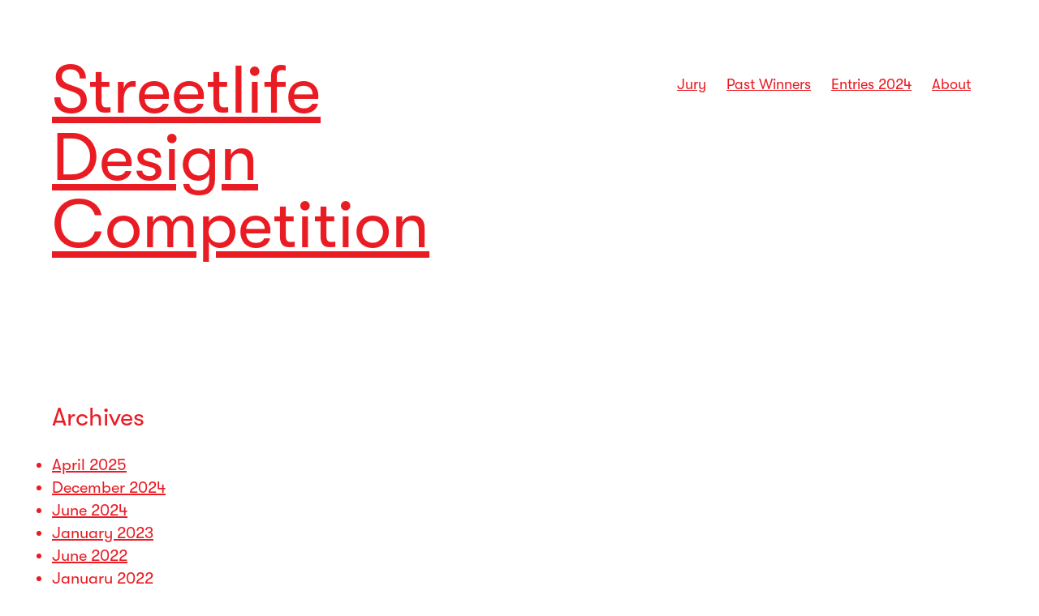

--- FILE ---
content_type: text/html; charset=UTF-8
request_url: https://streetlifedesigncompetition.com/tag/max-murrell/
body_size: 9311
content:



  <!DOCTYPE html PUBLIC "-//W3C//DTD XHTML 1.0 Transitional//EN" "http://www.w3.org/TR/xhtml1/DTD/xhtml1-transitional.dtd">
<html xmlns="http://www.w3.org/1999/xhtml"lang="en-US" id="html">
<head profile="http://gmpg.org/xfn/11">
<meta http-equiv="Content-Type" content="text/html; charset=UTF-8" />
<link rel="stylesheet" href="https://streetlifedesigncompetition.com/wp-content/themes/SDCompetition/style.css" type="text/css" media="screen" />
<title>Max Murrell «  Streetlife Design Competition</title>
<meta name="generator" content="WordPress 6.9" /> <!-- leave this for stats -->
<link rel="alternate" type="application/rss+xml" title="Streetlife Design Competition RSS Feed" href="https://streetlifedesigncompetition.com/feed/" />
<link rel="pingback" href="https://streetlifedesigncompetition.com/xmlrpc.php" />
<meta name='viewport' content='width=device-width, initial-scale=1, maximum-scale=1, user-scalable=no' />
<meta name="description" content="Streetlife Design Competition" />
<link rel="SHORTCUT ICON" HREF="https://www.streetlife.com/sites/all/themes/streetlife/favicon/favicon-32x32.png"> 
<meta name='robots' content='max-image-preview:large' />
<link rel="alternate" type="application/rss+xml" title="Streetlife Design Competition &raquo; Max Murrell Tag Feed" href="https://streetlifedesigncompetition.com/tag/max-murrell/feed/" />
<style id='wp-img-auto-sizes-contain-inline-css' type='text/css'>
img:is([sizes=auto i],[sizes^="auto," i]){contain-intrinsic-size:3000px 1500px}
/*# sourceURL=wp-img-auto-sizes-contain-inline-css */
</style>
<link rel='stylesheet' id='woocommerce-pdf-frontend-css-css' href='https://streetlifedesigncompetition.com/wp-content/plugins/woocommerce-pdf-invoice/assets/css/woocommerce-pdf-frontend-css.css?ver=4.15.4' type='text/css' media='all' />
<style id='wp-emoji-styles-inline-css' type='text/css'>

	img.wp-smiley, img.emoji {
		display: inline !important;
		border: none !important;
		box-shadow: none !important;
		height: 1em !important;
		width: 1em !important;
		margin: 0 0.07em !important;
		vertical-align: -0.1em !important;
		background: none !important;
		padding: 0 !important;
	}
/*# sourceURL=wp-emoji-styles-inline-css */
</style>
<style id='wp-block-library-inline-css' type='text/css'>
:root{--wp-block-synced-color:#7a00df;--wp-block-synced-color--rgb:122,0,223;--wp-bound-block-color:var(--wp-block-synced-color);--wp-editor-canvas-background:#ddd;--wp-admin-theme-color:#007cba;--wp-admin-theme-color--rgb:0,124,186;--wp-admin-theme-color-darker-10:#006ba1;--wp-admin-theme-color-darker-10--rgb:0,107,160.5;--wp-admin-theme-color-darker-20:#005a87;--wp-admin-theme-color-darker-20--rgb:0,90,135;--wp-admin-border-width-focus:2px}@media (min-resolution:192dpi){:root{--wp-admin-border-width-focus:1.5px}}.wp-element-button{cursor:pointer}:root .has-very-light-gray-background-color{background-color:#eee}:root .has-very-dark-gray-background-color{background-color:#313131}:root .has-very-light-gray-color{color:#eee}:root .has-very-dark-gray-color{color:#313131}:root .has-vivid-green-cyan-to-vivid-cyan-blue-gradient-background{background:linear-gradient(135deg,#00d084,#0693e3)}:root .has-purple-crush-gradient-background{background:linear-gradient(135deg,#34e2e4,#4721fb 50%,#ab1dfe)}:root .has-hazy-dawn-gradient-background{background:linear-gradient(135deg,#faaca8,#dad0ec)}:root .has-subdued-olive-gradient-background{background:linear-gradient(135deg,#fafae1,#67a671)}:root .has-atomic-cream-gradient-background{background:linear-gradient(135deg,#fdd79a,#004a59)}:root .has-nightshade-gradient-background{background:linear-gradient(135deg,#330968,#31cdcf)}:root .has-midnight-gradient-background{background:linear-gradient(135deg,#020381,#2874fc)}:root{--wp--preset--font-size--normal:16px;--wp--preset--font-size--huge:42px}.has-regular-font-size{font-size:1em}.has-larger-font-size{font-size:2.625em}.has-normal-font-size{font-size:var(--wp--preset--font-size--normal)}.has-huge-font-size{font-size:var(--wp--preset--font-size--huge)}.has-text-align-center{text-align:center}.has-text-align-left{text-align:left}.has-text-align-right{text-align:right}.has-fit-text{white-space:nowrap!important}#end-resizable-editor-section{display:none}.aligncenter{clear:both}.items-justified-left{justify-content:flex-start}.items-justified-center{justify-content:center}.items-justified-right{justify-content:flex-end}.items-justified-space-between{justify-content:space-between}.screen-reader-text{border:0;clip-path:inset(50%);height:1px;margin:-1px;overflow:hidden;padding:0;position:absolute;width:1px;word-wrap:normal!important}.screen-reader-text:focus{background-color:#ddd;clip-path:none;color:#444;display:block;font-size:1em;height:auto;left:5px;line-height:normal;padding:15px 23px 14px;text-decoration:none;top:5px;width:auto;z-index:100000}html :where(.has-border-color){border-style:solid}html :where([style*=border-top-color]){border-top-style:solid}html :where([style*=border-right-color]){border-right-style:solid}html :where([style*=border-bottom-color]){border-bottom-style:solid}html :where([style*=border-left-color]){border-left-style:solid}html :where([style*=border-width]){border-style:solid}html :where([style*=border-top-width]){border-top-style:solid}html :where([style*=border-right-width]){border-right-style:solid}html :where([style*=border-bottom-width]){border-bottom-style:solid}html :where([style*=border-left-width]){border-left-style:solid}html :where(img[class*=wp-image-]){height:auto;max-width:100%}:where(figure){margin:0 0 1em}html :where(.is-position-sticky){--wp-admin--admin-bar--position-offset:var(--wp-admin--admin-bar--height,0px)}@media screen and (max-width:600px){html :where(.is-position-sticky){--wp-admin--admin-bar--position-offset:0px}}

/*# sourceURL=wp-block-library-inline-css */
</style><style id='wp-block-archives-inline-css' type='text/css'>
.wp-block-archives{box-sizing:border-box}.wp-block-archives-dropdown label{display:block}
/*# sourceURL=https://streetlifedesigncompetition.com/wp-includes/blocks/archives/style.min.css */
</style>
<style id='wp-block-categories-inline-css' type='text/css'>
.wp-block-categories{box-sizing:border-box}.wp-block-categories.alignleft{margin-right:2em}.wp-block-categories.alignright{margin-left:2em}.wp-block-categories.wp-block-categories-dropdown.aligncenter{text-align:center}.wp-block-categories .wp-block-categories__label{display:block;width:100%}
/*# sourceURL=https://streetlifedesigncompetition.com/wp-includes/blocks/categories/style.min.css */
</style>
<style id='wp-block-heading-inline-css' type='text/css'>
h1:where(.wp-block-heading).has-background,h2:where(.wp-block-heading).has-background,h3:where(.wp-block-heading).has-background,h4:where(.wp-block-heading).has-background,h5:where(.wp-block-heading).has-background,h6:where(.wp-block-heading).has-background{padding:1.25em 2.375em}h1.has-text-align-left[style*=writing-mode]:where([style*=vertical-lr]),h1.has-text-align-right[style*=writing-mode]:where([style*=vertical-rl]),h2.has-text-align-left[style*=writing-mode]:where([style*=vertical-lr]),h2.has-text-align-right[style*=writing-mode]:where([style*=vertical-rl]),h3.has-text-align-left[style*=writing-mode]:where([style*=vertical-lr]),h3.has-text-align-right[style*=writing-mode]:where([style*=vertical-rl]),h4.has-text-align-left[style*=writing-mode]:where([style*=vertical-lr]),h4.has-text-align-right[style*=writing-mode]:where([style*=vertical-rl]),h5.has-text-align-left[style*=writing-mode]:where([style*=vertical-lr]),h5.has-text-align-right[style*=writing-mode]:where([style*=vertical-rl]),h6.has-text-align-left[style*=writing-mode]:where([style*=vertical-lr]),h6.has-text-align-right[style*=writing-mode]:where([style*=vertical-rl]){rotate:180deg}
/*# sourceURL=https://streetlifedesigncompetition.com/wp-includes/blocks/heading/style.min.css */
</style>
<style id='wp-block-group-inline-css' type='text/css'>
.wp-block-group{box-sizing:border-box}:where(.wp-block-group.wp-block-group-is-layout-constrained){position:relative}
/*# sourceURL=https://streetlifedesigncompetition.com/wp-includes/blocks/group/style.min.css */
</style>
<link rel='stylesheet' id='wc-blocks-style-css' href='https://streetlifedesigncompetition.com/wp-content/plugins/woocommerce/assets/client/blocks/wc-blocks.css?ver=wc-9.2.3' type='text/css' media='all' />
<style id='global-styles-inline-css' type='text/css'>
:root{--wp--preset--aspect-ratio--square: 1;--wp--preset--aspect-ratio--4-3: 4/3;--wp--preset--aspect-ratio--3-4: 3/4;--wp--preset--aspect-ratio--3-2: 3/2;--wp--preset--aspect-ratio--2-3: 2/3;--wp--preset--aspect-ratio--16-9: 16/9;--wp--preset--aspect-ratio--9-16: 9/16;--wp--preset--color--black: #000000;--wp--preset--color--cyan-bluish-gray: #abb8c3;--wp--preset--color--white: #ffffff;--wp--preset--color--pale-pink: #f78da7;--wp--preset--color--vivid-red: #cf2e2e;--wp--preset--color--luminous-vivid-orange: #ff6900;--wp--preset--color--luminous-vivid-amber: #fcb900;--wp--preset--color--light-green-cyan: #7bdcb5;--wp--preset--color--vivid-green-cyan: #00d084;--wp--preset--color--pale-cyan-blue: #8ed1fc;--wp--preset--color--vivid-cyan-blue: #0693e3;--wp--preset--color--vivid-purple: #9b51e0;--wp--preset--gradient--vivid-cyan-blue-to-vivid-purple: linear-gradient(135deg,rgb(6,147,227) 0%,rgb(155,81,224) 100%);--wp--preset--gradient--light-green-cyan-to-vivid-green-cyan: linear-gradient(135deg,rgb(122,220,180) 0%,rgb(0,208,130) 100%);--wp--preset--gradient--luminous-vivid-amber-to-luminous-vivid-orange: linear-gradient(135deg,rgb(252,185,0) 0%,rgb(255,105,0) 100%);--wp--preset--gradient--luminous-vivid-orange-to-vivid-red: linear-gradient(135deg,rgb(255,105,0) 0%,rgb(207,46,46) 100%);--wp--preset--gradient--very-light-gray-to-cyan-bluish-gray: linear-gradient(135deg,rgb(238,238,238) 0%,rgb(169,184,195) 100%);--wp--preset--gradient--cool-to-warm-spectrum: linear-gradient(135deg,rgb(74,234,220) 0%,rgb(151,120,209) 20%,rgb(207,42,186) 40%,rgb(238,44,130) 60%,rgb(251,105,98) 80%,rgb(254,248,76) 100%);--wp--preset--gradient--blush-light-purple: linear-gradient(135deg,rgb(255,206,236) 0%,rgb(152,150,240) 100%);--wp--preset--gradient--blush-bordeaux: linear-gradient(135deg,rgb(254,205,165) 0%,rgb(254,45,45) 50%,rgb(107,0,62) 100%);--wp--preset--gradient--luminous-dusk: linear-gradient(135deg,rgb(255,203,112) 0%,rgb(199,81,192) 50%,rgb(65,88,208) 100%);--wp--preset--gradient--pale-ocean: linear-gradient(135deg,rgb(255,245,203) 0%,rgb(182,227,212) 50%,rgb(51,167,181) 100%);--wp--preset--gradient--electric-grass: linear-gradient(135deg,rgb(202,248,128) 0%,rgb(113,206,126) 100%);--wp--preset--gradient--midnight: linear-gradient(135deg,rgb(2,3,129) 0%,rgb(40,116,252) 100%);--wp--preset--font-size--small: 13px;--wp--preset--font-size--medium: 20px;--wp--preset--font-size--large: 36px;--wp--preset--font-size--x-large: 42px;--wp--preset--font-family--inter: "Inter", sans-serif;--wp--preset--font-family--cardo: Cardo;--wp--preset--spacing--20: 0.44rem;--wp--preset--spacing--30: 0.67rem;--wp--preset--spacing--40: 1rem;--wp--preset--spacing--50: 1.5rem;--wp--preset--spacing--60: 2.25rem;--wp--preset--spacing--70: 3.38rem;--wp--preset--spacing--80: 5.06rem;--wp--preset--shadow--natural: 6px 6px 9px rgba(0, 0, 0, 0.2);--wp--preset--shadow--deep: 12px 12px 50px rgba(0, 0, 0, 0.4);--wp--preset--shadow--sharp: 6px 6px 0px rgba(0, 0, 0, 0.2);--wp--preset--shadow--outlined: 6px 6px 0px -3px rgb(255, 255, 255), 6px 6px rgb(0, 0, 0);--wp--preset--shadow--crisp: 6px 6px 0px rgb(0, 0, 0);}:where(.is-layout-flex){gap: 0.5em;}:where(.is-layout-grid){gap: 0.5em;}body .is-layout-flex{display: flex;}.is-layout-flex{flex-wrap: wrap;align-items: center;}.is-layout-flex > :is(*, div){margin: 0;}body .is-layout-grid{display: grid;}.is-layout-grid > :is(*, div){margin: 0;}:where(.wp-block-columns.is-layout-flex){gap: 2em;}:where(.wp-block-columns.is-layout-grid){gap: 2em;}:where(.wp-block-post-template.is-layout-flex){gap: 1.25em;}:where(.wp-block-post-template.is-layout-grid){gap: 1.25em;}.has-black-color{color: var(--wp--preset--color--black) !important;}.has-cyan-bluish-gray-color{color: var(--wp--preset--color--cyan-bluish-gray) !important;}.has-white-color{color: var(--wp--preset--color--white) !important;}.has-pale-pink-color{color: var(--wp--preset--color--pale-pink) !important;}.has-vivid-red-color{color: var(--wp--preset--color--vivid-red) !important;}.has-luminous-vivid-orange-color{color: var(--wp--preset--color--luminous-vivid-orange) !important;}.has-luminous-vivid-amber-color{color: var(--wp--preset--color--luminous-vivid-amber) !important;}.has-light-green-cyan-color{color: var(--wp--preset--color--light-green-cyan) !important;}.has-vivid-green-cyan-color{color: var(--wp--preset--color--vivid-green-cyan) !important;}.has-pale-cyan-blue-color{color: var(--wp--preset--color--pale-cyan-blue) !important;}.has-vivid-cyan-blue-color{color: var(--wp--preset--color--vivid-cyan-blue) !important;}.has-vivid-purple-color{color: var(--wp--preset--color--vivid-purple) !important;}.has-black-background-color{background-color: var(--wp--preset--color--black) !important;}.has-cyan-bluish-gray-background-color{background-color: var(--wp--preset--color--cyan-bluish-gray) !important;}.has-white-background-color{background-color: var(--wp--preset--color--white) !important;}.has-pale-pink-background-color{background-color: var(--wp--preset--color--pale-pink) !important;}.has-vivid-red-background-color{background-color: var(--wp--preset--color--vivid-red) !important;}.has-luminous-vivid-orange-background-color{background-color: var(--wp--preset--color--luminous-vivid-orange) !important;}.has-luminous-vivid-amber-background-color{background-color: var(--wp--preset--color--luminous-vivid-amber) !important;}.has-light-green-cyan-background-color{background-color: var(--wp--preset--color--light-green-cyan) !important;}.has-vivid-green-cyan-background-color{background-color: var(--wp--preset--color--vivid-green-cyan) !important;}.has-pale-cyan-blue-background-color{background-color: var(--wp--preset--color--pale-cyan-blue) !important;}.has-vivid-cyan-blue-background-color{background-color: var(--wp--preset--color--vivid-cyan-blue) !important;}.has-vivid-purple-background-color{background-color: var(--wp--preset--color--vivid-purple) !important;}.has-black-border-color{border-color: var(--wp--preset--color--black) !important;}.has-cyan-bluish-gray-border-color{border-color: var(--wp--preset--color--cyan-bluish-gray) !important;}.has-white-border-color{border-color: var(--wp--preset--color--white) !important;}.has-pale-pink-border-color{border-color: var(--wp--preset--color--pale-pink) !important;}.has-vivid-red-border-color{border-color: var(--wp--preset--color--vivid-red) !important;}.has-luminous-vivid-orange-border-color{border-color: var(--wp--preset--color--luminous-vivid-orange) !important;}.has-luminous-vivid-amber-border-color{border-color: var(--wp--preset--color--luminous-vivid-amber) !important;}.has-light-green-cyan-border-color{border-color: var(--wp--preset--color--light-green-cyan) !important;}.has-vivid-green-cyan-border-color{border-color: var(--wp--preset--color--vivid-green-cyan) !important;}.has-pale-cyan-blue-border-color{border-color: var(--wp--preset--color--pale-cyan-blue) !important;}.has-vivid-cyan-blue-border-color{border-color: var(--wp--preset--color--vivid-cyan-blue) !important;}.has-vivid-purple-border-color{border-color: var(--wp--preset--color--vivid-purple) !important;}.has-vivid-cyan-blue-to-vivid-purple-gradient-background{background: var(--wp--preset--gradient--vivid-cyan-blue-to-vivid-purple) !important;}.has-light-green-cyan-to-vivid-green-cyan-gradient-background{background: var(--wp--preset--gradient--light-green-cyan-to-vivid-green-cyan) !important;}.has-luminous-vivid-amber-to-luminous-vivid-orange-gradient-background{background: var(--wp--preset--gradient--luminous-vivid-amber-to-luminous-vivid-orange) !important;}.has-luminous-vivid-orange-to-vivid-red-gradient-background{background: var(--wp--preset--gradient--luminous-vivid-orange-to-vivid-red) !important;}.has-very-light-gray-to-cyan-bluish-gray-gradient-background{background: var(--wp--preset--gradient--very-light-gray-to-cyan-bluish-gray) !important;}.has-cool-to-warm-spectrum-gradient-background{background: var(--wp--preset--gradient--cool-to-warm-spectrum) !important;}.has-blush-light-purple-gradient-background{background: var(--wp--preset--gradient--blush-light-purple) !important;}.has-blush-bordeaux-gradient-background{background: var(--wp--preset--gradient--blush-bordeaux) !important;}.has-luminous-dusk-gradient-background{background: var(--wp--preset--gradient--luminous-dusk) !important;}.has-pale-ocean-gradient-background{background: var(--wp--preset--gradient--pale-ocean) !important;}.has-electric-grass-gradient-background{background: var(--wp--preset--gradient--electric-grass) !important;}.has-midnight-gradient-background{background: var(--wp--preset--gradient--midnight) !important;}.has-small-font-size{font-size: var(--wp--preset--font-size--small) !important;}.has-medium-font-size{font-size: var(--wp--preset--font-size--medium) !important;}.has-large-font-size{font-size: var(--wp--preset--font-size--large) !important;}.has-x-large-font-size{font-size: var(--wp--preset--font-size--x-large) !important;}
/*# sourceURL=global-styles-inline-css */
</style>

<style id='classic-theme-styles-inline-css' type='text/css'>
/*! This file is auto-generated */
.wp-block-button__link{color:#fff;background-color:#32373c;border-radius:9999px;box-shadow:none;text-decoration:none;padding:calc(.667em + 2px) calc(1.333em + 2px);font-size:1.125em}.wp-block-file__button{background:#32373c;color:#fff;text-decoration:none}
/*# sourceURL=/wp-includes/css/classic-themes.min.css */
</style>
<link rel='stylesheet' id='responsive-lightbox-swipebox-css' href='https://streetlifedesigncompetition.com/wp-content/plugins/responsive-lightbox/assets/swipebox/swipebox.min.css?ver=2.4.8' type='text/css' media='all' />
<link rel='stylesheet' id='woocommerce-layout-css' href='https://streetlifedesigncompetition.com/wp-content/plugins/woocommerce/assets/css/woocommerce-layout.css?ver=9.2.3' type='text/css' media='all' />
<link rel='stylesheet' id='woocommerce-smallscreen-css' href='https://streetlifedesigncompetition.com/wp-content/plugins/woocommerce/assets/css/woocommerce-smallscreen.css?ver=9.2.3' type='text/css' media='only screen and (max-width: 768px)' />
<link rel='stylesheet' id='woocommerce-general-css' href='https://streetlifedesigncompetition.com/wp-content/plugins/woocommerce/assets/css/woocommerce.css?ver=9.2.3' type='text/css' media='all' />
<style id='woocommerce-inline-inline-css' type='text/css'>
.woocommerce form .form-row .required { visibility: visible; }
/*# sourceURL=woocommerce-inline-inline-css */
</style>
<script type="text/javascript" src="https://streetlifedesigncompetition.com/wp-includes/js/jquery/jquery.min.js?ver=3.7.1" id="jquery-core-js"></script>
<script type="text/javascript" src="https://streetlifedesigncompetition.com/wp-includes/js/jquery/jquery-migrate.min.js?ver=3.4.1" id="jquery-migrate-js"></script>
<script type="text/javascript" src="https://streetlifedesigncompetition.com/wp-content/plugins/responsive-lightbox/assets/swipebox/jquery.swipebox.min.js?ver=2.4.8" id="responsive-lightbox-swipebox-js"></script>
<script type="text/javascript" src="https://streetlifedesigncompetition.com/wp-includes/js/underscore.min.js?ver=1.13.7" id="underscore-js"></script>
<script type="text/javascript" src="https://streetlifedesigncompetition.com/wp-content/plugins/responsive-lightbox/assets/infinitescroll/infinite-scroll.pkgd.min.js?ver=6.9" id="responsive-lightbox-infinite-scroll-js"></script>
<script type="text/javascript" id="responsive-lightbox-js-before">
/* <![CDATA[ */
var rlArgs = {"script":"swipebox","selector":"lightbox","customEvents":"","activeGalleries":true,"animation":true,"hideCloseButtonOnMobile":false,"removeBarsOnMobile":false,"hideBars":true,"hideBarsDelay":2000,"videoMaxWidth":1080,"useSVG":true,"loopAtEnd":false,"woocommerce_gallery":false,"ajaxurl":"https:\/\/streetlifedesigncompetition.com\/wp-admin\/admin-ajax.php","nonce":"c92bd0583d","preview":false,"postId":809,"scriptExtension":false};

//# sourceURL=responsive-lightbox-js-before
/* ]]> */
</script>
<script type="text/javascript" src="https://streetlifedesigncompetition.com/wp-content/plugins/responsive-lightbox/js/front.js?ver=2.4.8" id="responsive-lightbox-js"></script>
<script type="text/javascript" src="https://streetlifedesigncompetition.com/wp-content/plugins/woocommerce/assets/js/jquery-blockui/jquery.blockUI.min.js?ver=2.7.0-wc.9.2.3" id="jquery-blockui-js" defer="defer" data-wp-strategy="defer"></script>
<script type="text/javascript" id="wc-add-to-cart-js-extra">
/* <![CDATA[ */
var wc_add_to_cart_params = {"ajax_url":"/wp-admin/admin-ajax.php","wc_ajax_url":"/?wc-ajax=%%endpoint%%","i18n_view_cart":"View cart","cart_url":"https://streetlifedesigncompetition.com/cart/","is_cart":"","cart_redirect_after_add":"no"};
//# sourceURL=wc-add-to-cart-js-extra
/* ]]> */
</script>
<script type="text/javascript" src="https://streetlifedesigncompetition.com/wp-content/plugins/woocommerce/assets/js/frontend/add-to-cart.min.js?ver=9.2.3" id="wc-add-to-cart-js" defer="defer" data-wp-strategy="defer"></script>
<script type="text/javascript" src="https://streetlifedesigncompetition.com/wp-content/plugins/woocommerce/assets/js/js-cookie/js.cookie.min.js?ver=2.1.4-wc.9.2.3" id="js-cookie-js" defer="defer" data-wp-strategy="defer"></script>
<script type="text/javascript" id="woocommerce-js-extra">
/* <![CDATA[ */
var woocommerce_params = {"ajax_url":"/wp-admin/admin-ajax.php","wc_ajax_url":"/?wc-ajax=%%endpoint%%"};
//# sourceURL=woocommerce-js-extra
/* ]]> */
</script>
<script type="text/javascript" src="https://streetlifedesigncompetition.com/wp-content/plugins/woocommerce/assets/js/frontend/woocommerce.min.js?ver=9.2.3" id="woocommerce-js" defer="defer" data-wp-strategy="defer"></script>
<link rel="https://api.w.org/" href="https://streetlifedesigncompetition.com/wp-json/" /><link rel="alternate" title="JSON" type="application/json" href="https://streetlifedesigncompetition.com/wp-json/wp/v2/tags/166" /><link rel="EditURI" type="application/rsd+xml" title="RSD" href="https://streetlifedesigncompetition.com/xmlrpc.php?rsd" />
<meta name="generator" content="WordPress 6.9" />
<meta name="generator" content="WooCommerce 9.2.3" />
<style>.cpm-map img{ max-width: none !important;box-shadow:none !important;}</style>	<noscript><style>.woocommerce-product-gallery{ opacity: 1 !important; }</style></noscript>
	<style class='wp-fonts-local' type='text/css'>
@font-face{font-family:Inter;font-style:normal;font-weight:300 900;font-display:fallback;src:url('https://streetlifedesigncompetition.com/wp-content/plugins/woocommerce/assets/fonts/Inter-VariableFont_slnt,wght.woff2') format('woff2');font-stretch:normal;}
@font-face{font-family:Cardo;font-style:normal;font-weight:400;font-display:fallback;src:url('https://streetlifedesigncompetition.com/wp-content/plugins/woocommerce/assets/fonts/cardo_normal_400.woff2') format('woff2');}
</style>
<!-- Google tag (gtag.js) -->
<script async src="https://www.googletagmanager.com/gtag/js?id=G-5CHRSL0KT5"></script>
<script>
  window.dataLayer = window.dataLayer || [];
  function gtag(){dataLayer.push(arguments);}
  gtag('js', new Date());

  gtag('config', 'G-5CHRSL0KT5');
</script>
</head>
<body>
<div id="wrapper">
	<div id="wrapperin">
	    <div id="header">
	      <div id="logo"> 
	            <a href="https://streetlifedesigncompetition.com/" class="largepara">Streetlife <br/>Design <br/>Competition <br/></a>
		     <div class="inscrpt"> 
	            <!-- in collaboration with Landezine -->
	      	</div>            
	      </div>	      
	      <div id="headmenu"> 
	            <div class="menu-top-container"><ul id="menu-top" class="menu"><li id="menu-item-1592" class="menu-item menu-item-type-taxonomy menu-item-object-category menu-item-1592"><a href="https://streetlifedesigncompetition.com/category/competition/competition-jury/competition-jury-2024/">Jury</a></li>
<li id="menu-item-1591" class="menu-item menu-item-type-post_type menu-item-object-page menu-item-1591"><a href="https://streetlifedesigncompetition.com/recognitions-2022/">Past Winners</a></li>
<li id="menu-item-2919" class="menu-item menu-item-type-taxonomy menu-item-object-category menu-item-2919"><a href="https://streetlifedesigncompetition.com/category/entries/entries-2024/">Entries 2024</a></li>
<li id="menu-item-1472" class="menu-item menu-item-type-post_type menu-item-object-page menu-item-1472"><a href="https://streetlifedesigncompetition.com/about/">About</a></li>
</ul></div>	      </div>
		</div>
  <div id="front_title">
                    <div id="block-5" class="widget widget_block"><div class="wp-block-group"><div class="wp-block-group__inner-container is-layout-flow wp-block-group-is-layout-flow"><h2 class="wp-block-heading">Archives</h2><ul class="wp-block-archives-list wp-block-archives">	<li><a href='https://streetlifedesigncompetition.com/2025/04/'>April 2025</a></li>
	<li><a href='https://streetlifedesigncompetition.com/2024/12/'>December 2024</a></li>
	<li><a href='https://streetlifedesigncompetition.com/2024/06/'>June 2024</a></li>
	<li><a href='https://streetlifedesigncompetition.com/2023/01/'>January 2023</a></li>
	<li><a href='https://streetlifedesigncompetition.com/2022/06/'>June 2022</a></li>
	<li><a href='https://streetlifedesigncompetition.com/2022/01/'>January 2022</a></li>
</ul></div></div></div><div id="block-6" class="widget widget_block"><div class="wp-block-group"><div class="wp-block-group__inner-container is-layout-flow wp-block-group-is-layout-flow"><h2 class="wp-block-heading">Categories</h2><ul class="wp-block-categories-list wp-block-categories">	<li class="cat-item cat-item-405"><a href="https://streetlifedesigncompetition.com/category/recognitions-2025/2025-finalists/">2025 Finalists</a>
</li>
	<li class="cat-item cat-item-214"><a href="https://streetlifedesigncompetition.com/category/location/city/alba-iulia/">Alba Iulia</a>
</li>
	<li class="cat-item cat-item-323"><a href="https://streetlifedesigncompetition.com/category/location/city/amsterdam/">Amsterdam</a>
</li>
	<li class="cat-item cat-item-326"><a href="https://streetlifedesigncompetition.com/category/location/city/asturias/">Asturias</a>
</li>
	<li class="cat-item cat-item-349"><a href="https://streetlifedesigncompetition.com/category/athens-gr/">Athens GR</a>
</li>
	<li class="cat-item cat-item-363"><a href="https://streetlifedesigncompetition.com/category/location/city/atlanta/">Atlanta</a>
</li>
	<li class="cat-item cat-item-117"><a href="https://streetlifedesigncompetition.com/category/location/country/austria/">Austria</a>
</li>
	<li class="cat-item cat-item-46"><a href="https://streetlifedesigncompetition.com/category/location/country/belgium/">Belgium</a>
</li>
	<li class="cat-item cat-item-25"><a href="https://streetlifedesigncompetition.com/category/location/city/berlin/">Berlin</a>
</li>
	<li class="cat-item cat-item-393"><a href="https://streetlifedesigncompetition.com/category/location/country/bolgarija/">Bolgarija</a>
</li>
	<li class="cat-item cat-item-100"><a href="https://streetlifedesigncompetition.com/category/location/city/bordeaux/">Bordeaux</a>
</li>
	<li class="cat-item cat-item-145"><a href="https://streetlifedesigncompetition.com/category/location/city/boston/">Boston</a>
</li>
	<li class="cat-item cat-item-168"><a href="https://streetlifedesigncompetition.com/category/location/city/bradford/">Bradford</a>
</li>
	<li class="cat-item cat-item-79"><a href="https://streetlifedesigncompetition.com/category/location/city/brno/">Brno</a>
</li>
	<li class="cat-item cat-item-112"><a href="https://streetlifedesigncompetition.com/category/location/city/brooklyn/">Brooklyn</a>
</li>
	<li class="cat-item cat-item-47"><a href="https://streetlifedesigncompetition.com/category/location/city/brussels/">Brussels</a>
</li>
	<li class="cat-item cat-item-250"><a href="https://streetlifedesigncompetition.com/category/location/country/usa/california/">California</a>
</li>
	<li class="cat-item cat-item-300"><a href="https://streetlifedesigncompetition.com/category/location/country/canada/">Canada</a>
</li>
	<li class="cat-item cat-item-218"><a href="https://streetlifedesigncompetition.com/category/location/city/charlotte/">Charlotte</a>
</li>
	<li class="cat-item cat-item-135"><a href="https://streetlifedesigncompetition.com/category/location/city/charlottesville/">Charlottesville</a>
</li>
	<li class="cat-item cat-item-6"><a href="https://streetlifedesigncompetition.com/category/competition/competition-brief/">Competition Brief</a>
</li>
	<li class="cat-item cat-item-7"><a href="https://streetlifedesigncompetition.com/category/competition/competition-calendar-prizes/">Competition Calendar Prizes</a>
</li>
	<li class="cat-item cat-item-28"><a href="https://streetlifedesigncompetition.com/category/competition/competition-criteria/">Competition Criteria</a>
</li>
	<li class="cat-item cat-item-44"><a href="https://streetlifedesigncompetition.com/category/competition/competition-faq/">Competition FAQ</a>
</li>
	<li class="cat-item cat-item-8"><a href="https://streetlifedesigncompetition.com/category/competition/competition-jury/">Competition Jury</a>
</li>
	<li class="cat-item cat-item-343"><a href="https://streetlifedesigncompetition.com/category/competition/competition-jury/competition-jury-2024/">Competition Jury 2024</a>
</li>
	<li class="cat-item cat-item-10"><a href="https://streetlifedesigncompetition.com/category/competition/competition-registration/">Competition Registration</a>
</li>
	<li class="cat-item cat-item-9"><a href="https://streetlifedesigncompetition.com/category/competition/competition-rules/">Competition Rules</a>
</li>
	<li class="cat-item cat-item-11"><a href="https://streetlifedesigncompetition.com/category/competition/competition-submission-material/">Competition Submission Material</a>
</li>
	<li class="cat-item cat-item-4"><a href="https://streetlifedesigncompetition.com/category/competition/competition-summary/">Competition Summary</a>
</li>
	<li class="cat-item cat-item-5"><a href="https://streetlifedesigncompetition.com/category/competition/competition-theme/">Competition Theme</a>
</li>
	<li class="cat-item cat-item-29"><a href="https://streetlifedesigncompetition.com/category/competition/competition-tips/">Competition Tips</a>
</li>
	<li class="cat-item cat-item-72"><a href="https://streetlifedesigncompetition.com/category/location/country/czech-republic/">Czech Republic</a>
</li>
	<li class="cat-item cat-item-345"><a href="https://streetlifedesigncompetition.com/category/location/city/dallas/">Dallas</a>
</li>
	<li class="cat-item cat-item-385"><a href="https://streetlifedesigncompetition.com/category/location/city/detroit/">Detroit</a>
</li>
	<li class="cat-item cat-item-104"><a href="https://streetlifedesigncompetition.com/category/location/city/dublin/">Dublin</a>
</li>
	<li class="cat-item cat-item-45"><a href="https://streetlifedesigncompetition.com/category/entries/entries-2022/">Entries 2022</a>
</li>
	<li class="cat-item cat-item-344"><a href="https://streetlifedesigncompetition.com/category/entries/entries-2024/">Entries 2024</a>
</li>
	<li class="cat-item cat-item-338"><a href="https://streetlifedesigncompetition.com/category/recognitions/finalist/">Finalist</a>
</li>
	<li class="cat-item cat-item-137"><a href="https://streetlifedesigncompetition.com/category/location/country/finland/">Finland</a>
</li>
	<li class="cat-item cat-item-14"><a href="https://streetlifedesigncompetition.com/category/recognitions/first-prize/">First Prize</a>
</li>
	<li class="cat-item cat-item-407"><a href="https://streetlifedesigncompetition.com/category/recognitions-2025/first-prize-recognitions-2025/">First Prize</a>
</li>
	<li class="cat-item cat-item-99"><a href="https://streetlifedesigncompetition.com/category/location/country/france/">France</a>
</li>
	<li class="cat-item cat-item-314"><a href="https://streetlifedesigncompetition.com/category/location/city/genova/">Genova</a>
</li>
	<li class="cat-item cat-item-350"><a href="https://streetlifedesigncompetition.com/category/location/country/usa/georgia/">Georgia</a>
</li>
	<li class="cat-item cat-item-21"><a href="https://streetlifedesigncompetition.com/category/location/country/germany/">Germany</a>
</li>
	<li class="cat-item cat-item-365"><a href="https://streetlifedesigncompetition.com/category/location/city/glasgow/">Glasgow</a>
</li>
	<li class="cat-item cat-item-348"><a href="https://streetlifedesigncompetition.com/category/location/country/greece/">Greece</a>
</li>
	<li class="cat-item cat-item-337"><a href="https://streetlifedesigncompetition.com/category/group/">Group</a>
</li>
	<li class="cat-item cat-item-54"><a href="https://streetlifedesigncompetition.com/category/location/city/hamburg/">Hamburg</a>
</li>
	<li class="cat-item cat-item-140"><a href="https://streetlifedesigncompetition.com/category/location/city/hanover/">Hanover</a>
</li>
	<li class="cat-item cat-item-136"><a href="https://streetlifedesigncompetition.com/category/location/city/helsinki/">Helsinki</a>
</li>
	<li class="cat-item cat-item-392"><a href="https://streetlifedesigncompetition.com/category/location/city/iasi/">Iași</a>
</li>
	<li class="cat-item cat-item-105"><a href="https://streetlifedesigncompetition.com/category/location/country/ireland/">Ireland</a>
</li>
	<li class="cat-item cat-item-402"><a href="https://streetlifedesigncompetition.com/category/location/city/istanbul/">Istanbul</a>
</li>
	<li class="cat-item cat-item-180"><a href="https://streetlifedesigncompetition.com/category/location/country/italy/">Italy</a>
</li>
	<li class="cat-item cat-item-297"><a href="https://streetlifedesigncompetition.com/category/location/city/jesenice/">Jesenice</a>
</li>
	<li class="cat-item cat-item-126"><a href="https://streetlifedesigncompetition.com/category/location/city/kassel/">Kassel</a>
</li>
	<li class="cat-item cat-item-377"><a href="https://streetlifedesigncompetition.com/category/location/country/usa/kentucky/">Kentucky</a>
</li>
	<li class="cat-item cat-item-192"><a href="https://streetlifedesigncompetition.com/category/location/city/kharkiv/">Kharkiv</a>
</li>
	<li class="cat-item cat-item-329"><a href="https://streetlifedesigncompetition.com/category/location/city/kitchener/">Kitchener</a>
</li>
	<li class="cat-item cat-item-399"><a href="https://streetlifedesigncompetition.com/category/location/city/krivoj-rog/">Krivoj Rog</a>
</li>
	<li class="cat-item cat-item-159"><a href="https://streetlifedesigncompetition.com/category/location/city/leicester/">Leicester</a>
</li>
	<li class="cat-item cat-item-206"><a href="https://streetlifedesigncompetition.com/category/location/city/lillestrom/">Lillestrøm</a>
</li>
	<li class="cat-item cat-item-56"><a href="https://streetlifedesigncompetition.com/category/location/city/ljubljana/">Ljubljana</a>
</li>
	<li class="cat-item cat-item-63"><a href="https://streetlifedesigncompetition.com/category/location/city/london/">London</a>
</li>
	<li class="cat-item cat-item-305"><a href="https://streetlifedesigncompetition.com/category/location/city/los-angeles/">Los Angeles</a>
</li>
	<li class="cat-item cat-item-360"><a href="https://streetlifedesigncompetition.com/category/location/country/usa/louisiana/">Louisiana</a>
</li>
	<li class="cat-item cat-item-336"><a href="https://streetlifedesigncompetition.com/category/location/city/lugano/">Lugano</a>
</li>
	<li class="cat-item cat-item-202"><a href="https://streetlifedesigncompetition.com/category/location/city/madrid/">Madrid</a>
</li>
	<li class="cat-item cat-item-394"><a href="https://streetlifedesigncompetition.com/category/location/country/malta/">Malta</a>
</li>
	<li class="cat-item cat-item-238"><a href="https://streetlifedesigncompetition.com/category/location/city/manchester/">Manchester</a>
</li>
	<li class="cat-item cat-item-388"><a href="https://streetlifedesigncompetition.com/category/location/city/marseille/">Marseille</a>
</li>
	<li class="cat-item cat-item-144"><a href="https://streetlifedesigncompetition.com/category/location/country/usa/massachusetts/">Massachusetts</a>
</li>
	<li class="cat-item cat-item-368"><a href="https://streetlifedesigncompetition.com/category/location/city/matera/">Matera</a>
</li>
	<li class="cat-item cat-item-391"><a href="https://streetlifedesigncompetition.com/category/location/country/mexico/">Mexico</a>
</li>
	<li class="cat-item cat-item-390"><a href="https://streetlifedesigncompetition.com/category/location/city/mexico-city/">Mexico City</a>
</li>
	<li class="cat-item cat-item-386"><a href="https://streetlifedesigncompetition.com/category/location/country/usa/michigan/">Michigan</a>
</li>
	<li class="cat-item cat-item-362"><a href="https://streetlifedesigncompetition.com/category/location/city/milano/">Milano</a>
</li>
	<li class="cat-item cat-item-357"><a href="https://streetlifedesigncompetition.com/category/location/city/munich/">Munich</a>
</li>
	<li class="cat-item cat-item-224"><a href="https://streetlifedesigncompetition.com/category/location/country/usa/new-york/">New York</a>
</li>
	<li class="cat-item cat-item-370"><a href="https://streetlifedesigncompetition.com/category/location/city/new-york-city/">New York</a>
</li>
	<li class="cat-item cat-item-398"><a href="https://streetlifedesigncompetition.com/category/location/city/nice/">Nice</a>
</li>
	<li class="cat-item cat-item-219"><a href="https://streetlifedesigncompetition.com/category/location/country/usa/north-carolina/">North Carolina</a>
</li>
	<li class="cat-item cat-item-161"><a href="https://streetlifedesigncompetition.com/category/location/country/norway/">Norway</a>
</li>
	<li class="cat-item cat-item-318"><a href="https://streetlifedesigncompetition.com/category/location/city/ny-alesund/">Ny-Ålesund</a>
</li>
	<li class="cat-item cat-item-379"><a href="https://streetlifedesigncompetition.com/category/location/city/oberhausen/">Oberhausen</a>
</li>
	<li class="cat-item cat-item-88"><a href="https://streetlifedesigncompetition.com/category/location/country/usa/ohio/">Ohio</a>
</li>
	<li class="cat-item cat-item-195"><a href="https://streetlifedesigncompetition.com/category/location/country/usa/oregon/">Oregon</a>
</li>
	<li class="cat-item cat-item-160"><a href="https://streetlifedesigncompetition.com/category/location/city/oslo/">Oslo</a>
</li>
	<li class="cat-item cat-item-354"><a href="https://streetlifedesigncompetition.com/category/location/city/paris/">Paris</a>
</li>
	<li class="cat-item cat-item-108"><a href="https://streetlifedesigncompetition.com/category/location/city/petersfield/">Petersfield</a>
</li>
	<li class="cat-item cat-item-375"><a href="https://streetlifedesigncompetition.com/category/location/country/poland/">Poland</a>
</li>
	<li class="cat-item cat-item-194"><a href="https://streetlifedesigncompetition.com/category/location/city/portland/">Portland</a>
</li>
	<li class="cat-item cat-item-284"><a href="https://streetlifedesigncompetition.com/category/location/city/porto/">Porto</a>
</li>
	<li class="cat-item cat-item-285"><a href="https://streetlifedesigncompetition.com/category/location/country/portugal/">Portugal</a>
</li>
	<li class="cat-item cat-item-359"><a href="https://streetlifedesigncompetition.com/category/location/city/richmond/">Richmond</a>
</li>
	<li class="cat-item cat-item-254"><a href="https://streetlifedesigncompetition.com/category/location/city/riverside/">Riverside</a>
</li>
	<li class="cat-item cat-item-213"><a href="https://streetlifedesigncompetition.com/category/location/country/romania/">Romania</a>
</li>
	<li class="cat-item cat-item-181"><a href="https://streetlifedesigncompetition.com/category/location/city/rome/">Rome</a>
</li>
	<li class="cat-item cat-item-352"><a href="https://streetlifedesigncompetition.com/category/location/city/rotterdam/">Rotterdam</a>
</li>
	<li class="cat-item cat-item-355"><a href="https://streetlifedesigncompetition.com/category/location/city/san-francisco/">San Francisco</a>
</li>
	<li class="cat-item cat-item-366"><a href="https://streetlifedesigncompetition.com/category/location/city/seattle/">Seattle</a>
</li>
	<li class="cat-item cat-item-15"><a href="https://streetlifedesigncompetition.com/category/recognitions/second-prize/">Second Prize</a>
</li>
	<li class="cat-item cat-item-408"><a href="https://streetlifedesigncompetition.com/category/recognitions-2025/second-prize-recognitions-2025/">Second Prize</a>
</li>
	<li class="cat-item cat-item-223"><a href="https://streetlifedesigncompetition.com/category/location/city/sheffield/">Sheffield</a>
</li>
	<li class="cat-item cat-item-55"><a href="https://streetlifedesigncompetition.com/category/location/country/slovenia/">Slovenia</a>
</li>
	<li class="cat-item cat-item-169"><a href="https://streetlifedesigncompetition.com/category/location/city/solna/">Solna</a>
</li>
	<li class="cat-item cat-item-404"><a href="https://streetlifedesigncompetition.com/category/location/country/usa/south-carolina/">South Carolina</a>
</li>
	<li class="cat-item cat-item-203"><a href="https://streetlifedesigncompetition.com/category/location/country/spain/">Spain</a>
</li>
	<li class="cat-item cat-item-17"><a href="https://streetlifedesigncompetition.com/category/recognitions/special-mention/">Special Mention</a>
</li>
	<li class="cat-item cat-item-410"><a href="https://streetlifedesigncompetition.com/category/recognitions-2025/special-mention-recognitions-2025/">Special Mention</a>
</li>
	<li class="cat-item cat-item-239"><a href="https://streetlifedesigncompetition.com/category/location/city/stockholm/">Stockholm</a>
</li>
	<li class="cat-item cat-item-319"><a href="https://streetlifedesigncompetition.com/category/location/country/norway/svalbard/">Svalbard</a>
</li>
	<li class="cat-item cat-item-170"><a href="https://streetlifedesigncompetition.com/category/location/country/sweden/">Sweden</a>
</li>
	<li class="cat-item cat-item-335"><a href="https://streetlifedesigncompetition.com/category/location/country/switzerland/">Switzerland</a>
</li>
	<li class="cat-item cat-item-383"><a href="https://streetlifedesigncompetition.com/category/location/city/syracuse/">Syracuse</a>
</li>
	<li class="cat-item cat-item-123"><a href="https://streetlifedesigncompetition.com/category/location/country/usa/texas/">Texas</a>
</li>
	<li class="cat-item cat-item-269"><a href="https://streetlifedesigncompetition.com/category/location/city/the-hague/">The Hague</a>
</li>
	<li class="cat-item cat-item-232"><a href="https://streetlifedesigncompetition.com/category/location/country/the-netherlands/">The Netherlands</a>
</li>
	<li class="cat-item cat-item-16"><a href="https://streetlifedesigncompetition.com/category/recognitions/third-prize/">Third Prize</a>
</li>
	<li class="cat-item cat-item-409"><a href="https://streetlifedesigncompetition.com/category/recognitions-2025/third-prize-recognitions-2025/">Third Prize</a>
</li>
	<li class="cat-item cat-item-358"><a href="https://streetlifedesigncompetition.com/category/location/city/toronto/">Toronto</a>
</li>
	<li class="cat-item cat-item-87"><a href="https://streetlifedesigncompetition.com/category/location/city/truro/">Truro</a>
</li>
	<li class="cat-item cat-item-403"><a href="https://streetlifedesigncompetition.com/category/location/country/turkey/">Turkey</a>
</li>
	<li class="cat-item cat-item-193"><a href="https://streetlifedesigncompetition.com/category/location/country/ukraine/">Ukraine</a>
</li>
	<li class="cat-item cat-item-1"><a href="https://streetlifedesigncompetition.com/category/uncategorized/">Uncategorized</a>
</li>
	<li class="cat-item cat-item-23"><a href="https://streetlifedesigncompetition.com/category/location/country/united-kingdom/">United Kingdom</a>
</li>
	<li class="cat-item cat-item-411"><a href="https://streetlifedesigncompetition.com/category/recognitions-2025/university-prize/">University Prize</a>
</li>
	<li class="cat-item cat-item-22"><a href="https://streetlifedesigncompetition.com/category/location/country/usa/">USA</a>
</li>
	<li class="cat-item cat-item-231"><a href="https://streetlifedesigncompetition.com/category/location/city/utrecht/">Utrecht</a>
</li>
	<li class="cat-item cat-item-118"><a href="https://streetlifedesigncompetition.com/category/location/city/vienna/">Vienna</a>
</li>
	<li class="cat-item cat-item-134"><a href="https://streetlifedesigncompetition.com/category/location/country/usa/virginia/">Virginia</a>
</li>
	<li class="cat-item cat-item-374"><a href="https://streetlifedesigncompetition.com/category/location/city/warsaw/">Warsaw</a>
</li>
	<li class="cat-item cat-item-367"><a href="https://streetlifedesigncompetition.com/category/location/country/usa/washington/">Washington</a>
</li>
	<li class="cat-item cat-item-299"><a href="https://streetlifedesigncompetition.com/category/location/city/winnipeg/">Winnipeg</a>
</li>
	<li class="cat-item cat-item-271"><a href="https://streetlifedesigncompetition.com/category/location/city/yonkers/">Yonkers</a>
</li>
</ul></div></div></div>  </div>
  <div id="front_title">
            Max Murrell  </div>
  <div id="studios">
                         <div id="studio">

      <div id="studio_image">
                                 <div><a href="https://streetlifedesigncompetition.com/konunuma/" class="preview"><img src="https://streetlifedesigncompetition.com/wp-content/uploads/2023/01/373-THE-KONUNUMA-final-1-1-300x300.jpeg" alt="" title="Konunuma" width="300" height="300" class="aligncenter size-thumbnail wp-image-821" /></a>
                </div>
                      </div>
      <div id="studio_vote_text">
            <a href="https://streetlifedesigncompetition.com/konunuma/"><?the_title()?></a>
      </div>
    </div>
          </div><!--end entries-->
          <!-- #wrapper .hfeed -->


<div id="footer">

<div id="footer_b">
Streetlife Design Competition is organized by <a href="https://www.streetlife.com/" target="_blank">Streetlife</a> in collaboration with <a href="https://landezine.com/" target="_blank">Landezine</a> <br /><br />Contact: lostsites@landezine.com
</div>

<div id="footer_b">
<div class="menu-top-container"><ul id="menu-top-1" class="menu"><li class="menu-item menu-item-type-taxonomy menu-item-object-category menu-item-1592"><a href="https://streetlifedesigncompetition.com/category/competition/competition-jury/competition-jury-2024/">Jury</a></li>
<li class="menu-item menu-item-type-post_type menu-item-object-page menu-item-1591"><a href="https://streetlifedesigncompetition.com/recognitions-2022/">Past Winners</a></li>
<li class="menu-item menu-item-type-taxonomy menu-item-object-category menu-item-2919"><a href="https://streetlifedesigncompetition.com/category/entries/entries-2024/">Entries 2024</a></li>
<li class="menu-item menu-item-type-post_type menu-item-object-page menu-item-1472"><a href="https://streetlifedesigncompetition.com/about/">About</a></li>
</ul></div></div>

</div><!-- #wrapper .hfeed -->
<script type="speculationrules">
{"prefetch":[{"source":"document","where":{"and":[{"href_matches":"/*"},{"not":{"href_matches":["/wp-*.php","/wp-admin/*","/wp-content/uploads/*","/wp-content/*","/wp-content/plugins/*","/wp-content/themes/SDCompetition/*","/*\\?(.+)"]}},{"not":{"selector_matches":"a[rel~=\"nofollow\"]"}},{"not":{"selector_matches":".no-prefetch, .no-prefetch a"}}]},"eagerness":"conservative"}]}
</script>
<script type="text/javascript" src="https://streetlifedesigncompetition.com/wp-content/plugins/woocommerce/assets/js/sourcebuster/sourcebuster.min.js?ver=9.2.3" id="sourcebuster-js-js"></script>
<script type="text/javascript" id="wc-order-attribution-js-extra">
/* <![CDATA[ */
var wc_order_attribution = {"params":{"lifetime":1.0e-5,"session":30,"base64":false,"ajaxurl":"https://streetlifedesigncompetition.com/wp-admin/admin-ajax.php","prefix":"wc_order_attribution_","allowTracking":true},"fields":{"source_type":"current.typ","referrer":"current_add.rf","utm_campaign":"current.cmp","utm_source":"current.src","utm_medium":"current.mdm","utm_content":"current.cnt","utm_id":"current.id","utm_term":"current.trm","utm_source_platform":"current.plt","utm_creative_format":"current.fmt","utm_marketing_tactic":"current.tct","session_entry":"current_add.ep","session_start_time":"current_add.fd","session_pages":"session.pgs","session_count":"udata.vst","user_agent":"udata.uag"}};
//# sourceURL=wc-order-attribution-js-extra
/* ]]> */
</script>
<script type="text/javascript" src="https://streetlifedesigncompetition.com/wp-content/plugins/woocommerce/assets/js/frontend/order-attribution.min.js?ver=9.2.3" id="wc-order-attribution-js"></script>
<script id="wp-emoji-settings" type="application/json">
{"baseUrl":"https://s.w.org/images/core/emoji/17.0.2/72x72/","ext":".png","svgUrl":"https://s.w.org/images/core/emoji/17.0.2/svg/","svgExt":".svg","source":{"concatemoji":"https://streetlifedesigncompetition.com/wp-includes/js/wp-emoji-release.min.js?ver=6.9"}}
</script>
<script type="module">
/* <![CDATA[ */
/*! This file is auto-generated */
const a=JSON.parse(document.getElementById("wp-emoji-settings").textContent),o=(window._wpemojiSettings=a,"wpEmojiSettingsSupports"),s=["flag","emoji"];function i(e){try{var t={supportTests:e,timestamp:(new Date).valueOf()};sessionStorage.setItem(o,JSON.stringify(t))}catch(e){}}function c(e,t,n){e.clearRect(0,0,e.canvas.width,e.canvas.height),e.fillText(t,0,0);t=new Uint32Array(e.getImageData(0,0,e.canvas.width,e.canvas.height).data);e.clearRect(0,0,e.canvas.width,e.canvas.height),e.fillText(n,0,0);const a=new Uint32Array(e.getImageData(0,0,e.canvas.width,e.canvas.height).data);return t.every((e,t)=>e===a[t])}function p(e,t){e.clearRect(0,0,e.canvas.width,e.canvas.height),e.fillText(t,0,0);var n=e.getImageData(16,16,1,1);for(let e=0;e<n.data.length;e++)if(0!==n.data[e])return!1;return!0}function u(e,t,n,a){switch(t){case"flag":return n(e,"\ud83c\udff3\ufe0f\u200d\u26a7\ufe0f","\ud83c\udff3\ufe0f\u200b\u26a7\ufe0f")?!1:!n(e,"\ud83c\udde8\ud83c\uddf6","\ud83c\udde8\u200b\ud83c\uddf6")&&!n(e,"\ud83c\udff4\udb40\udc67\udb40\udc62\udb40\udc65\udb40\udc6e\udb40\udc67\udb40\udc7f","\ud83c\udff4\u200b\udb40\udc67\u200b\udb40\udc62\u200b\udb40\udc65\u200b\udb40\udc6e\u200b\udb40\udc67\u200b\udb40\udc7f");case"emoji":return!a(e,"\ud83e\u1fac8")}return!1}function f(e,t,n,a){let r;const o=(r="undefined"!=typeof WorkerGlobalScope&&self instanceof WorkerGlobalScope?new OffscreenCanvas(300,150):document.createElement("canvas")).getContext("2d",{willReadFrequently:!0}),s=(o.textBaseline="top",o.font="600 32px Arial",{});return e.forEach(e=>{s[e]=t(o,e,n,a)}),s}function r(e){var t=document.createElement("script");t.src=e,t.defer=!0,document.head.appendChild(t)}a.supports={everything:!0,everythingExceptFlag:!0},new Promise(t=>{let n=function(){try{var e=JSON.parse(sessionStorage.getItem(o));if("object"==typeof e&&"number"==typeof e.timestamp&&(new Date).valueOf()<e.timestamp+604800&&"object"==typeof e.supportTests)return e.supportTests}catch(e){}return null}();if(!n){if("undefined"!=typeof Worker&&"undefined"!=typeof OffscreenCanvas&&"undefined"!=typeof URL&&URL.createObjectURL&&"undefined"!=typeof Blob)try{var e="postMessage("+f.toString()+"("+[JSON.stringify(s),u.toString(),c.toString(),p.toString()].join(",")+"));",a=new Blob([e],{type:"text/javascript"});const r=new Worker(URL.createObjectURL(a),{name:"wpTestEmojiSupports"});return void(r.onmessage=e=>{i(n=e.data),r.terminate(),t(n)})}catch(e){}i(n=f(s,u,c,p))}t(n)}).then(e=>{for(const n in e)a.supports[n]=e[n],a.supports.everything=a.supports.everything&&a.supports[n],"flag"!==n&&(a.supports.everythingExceptFlag=a.supports.everythingExceptFlag&&a.supports[n]);var t;a.supports.everythingExceptFlag=a.supports.everythingExceptFlag&&!a.supports.flag,a.supports.everything||((t=a.source||{}).concatemoji?r(t.concatemoji):t.wpemoji&&t.twemoji&&(r(t.twemoji),r(t.wpemoji)))});
//# sourceURL=https://streetlifedesigncompetition.com/wp-includes/js/wp-emoji-loader.min.js
/* ]]> */
</script>





</body>
</html></div>

<!-- Dynamic page generated in 0.862 seconds. -->
<!-- Cached page generated by WP-Super-Cache on 2026-01-15 05:09:11 -->

<!-- super cache -->

--- FILE ---
content_type: text/css
request_url: https://streetlifedesigncompetition.com/wp-content/themes/SDCompetition/style.css
body_size: 2315
content:
/*   
Theme Name: Streetlife Design Competition
Theme URI: http://www.streetlife.com
Version: 1.0.1
*/

			/*------------------- FONTI -------------------*/

@font-face {
    font-family: 'WalsheimRegular';    
    src: url('/wp-content/themes/SDCompetition/GTWalsheim/GT-Walsheim-Regular.eot');
    src: url('/wp-content/themes/SDCompetition/GTWalsheim/GT-Walsheim-Regular.eot') format('eot'),
    url('/wp-content/themes/SDCompetition/GTWalsheim/GT-Walsheim-Regular.woff') format('woff'),
    url('/wp-content/themes/SDCompetition/GTWalsheim/GT-Walsheim-Regular.woff2') format('woff2'),
    url('/wp-content/themes/SDCompetition/GTWalsheim/GT-Walsheim-Regular.ttf') format('truetype');
    font-weight: 400;
    font-style: normal;
    letter-spacing: 0.01;
    }



@font-face {
    font-family: 'WalsheimBold';    
    src: url('/wp-content/themes/SDCompetition/GTWalsheim/GT-Walsheim-Bold.eot');
    src: url('/wp-content/themes/SDCompetition/GTWalsheim/GT-Walsheim-Bold.eot') format('eot'),
    url('/wp-content/themes/SDCompetition/GTWalsheim/GT-Walsheim-Bold.woff') format('woff'),
    url('/wp-content/themes/SDCompetition/GTWalsheim/GT-Walsheim-Bold.woff2') format('woff2'),
    url('/wp-content/themes/SDCompetition/GTWalsheim/GT-Walsheim-Bold.ttf') format('truetype');
    font-weight: 700;
    font-style: normal;
    letter-spacing: 0.01;
    }

body {
	font-family: 'WalsheimRegular', Helvetica, Arial, Sans-Serif;
	color: #e91c24;
	margin: 0px;
	padding-top: 0px;
	padding-right: 0px;
	padding-bottom: 0px;
	padding-left: 0px;
	-webkit-font-smoothing: antialiased;
	font-size: 20px;
	line-height: 28px;
	font-weight: 400;
	}


a {
    color: #e91c24;
    text-decoration:underline;
    }
strong {
    font-family: 'WalsheimBold';    
}	

h1 {
    font-size:6.5vw;
    line-height: 6.5vw;
    font-weight: normal;
    font-family: 'WalsheimRegular'; 
    margin:0;   
}


h2 {
    font-family: 'WalsheimRegular';    
    float: left;
    width: 100%;
    font-size: 31px;
    line-height: 40px;
    font-weight: normal;
}

h3 {
    font-family: 'WalsheimBold';    
    font-size: 24px;
    text-align: left;
    margin-top: 30px;
    line-height: 1.4em;
    padding-top: 15px;
    text-transform: none;
    }

th {
    font-weight: normal !important;
    padding: 9px 12px;
    line-height: 1.5em;
    font-family: 'WalsheimBold';    
}

table {
    float: left;
    width: 100%;
    font-size: 14px;
    line-height: 20px;
    font-weight: normal;
    table-layout:fixed
}
td {
    float: left;
    width: 24.5%;
    border-top: 1px solid #ccc;
    border-right: 1px solid #ccc;
    overflow: hidden;
    white-space: nowrap
}

#demo {
    font-size: 65px;
    text-align: left;
    line-height: 65px;
    font-family: 'WalsheimBold';    
}

#wrapper {
    width: 90%;
    position: relative;
    float: left;
    padding: 0 5%;
}
#wrapper_in {
    width: 100%;
    margin: 30px auto;
    position: relative;
    float: left;
    }
.imgsall {
  width: 100%;
  background-color: #e91c24;
    background-position: center center;
    background-size: cover;
    background-repeat: no-repeat;
    margin-bottom: 15px;
    position: relative;
    opacity: 0.87;
}
.imgsall:after {
  content: "";
  display: block;
  padding-bottom: 65%;
}

#header {
    margin: 0;
    float: left;
    width: 100%;
    height: auto;
    margin-top:50px;
    margin-bottom:150px;
    }
#presentation {
    background-color: #000000;
    color:#fff;
    width: 100%;
    float: left;
    }


#subheader {
    margin: 0;
    float: left;
    width: 100%;
    height: auto;
    min-height: 200px;
    }

.subtitle {
    font-size:16px;
    line-height:22px;
    float: left;
    }
.subtitle a{
    text-decoration: none;
    }
#logo {
    width:66.666%;
    float: left;
    font-size:6.5vw;
    line-height: 6.5vw;
        }
#logo a{
    font-size:6.5vw;
    line-height: 6.5vw;
    }

#logo_single {
    width:50%;
    float: left;
    }

#logo_single a{
    font-size:2.5vw;
    line-height: 2.5vw;
    }    
.inscrpt{
    font-size:20px;
    }

.largepara{
    font-size:24px;
    line-height: 34px;
    }

.txtl{
    width:80%;
    float:left;
    }

#headmenu {
    float: right;
    width:33.333%;
    -webkit-font-smoothing: antialiased;
    text-align: right;
    }   

#headmenu ul li{
    display: inline;
    list-style-type: none;
    list-style: none;
    text-align: right;
    }

#headmenu a {
    margin: 0 0 10px 10px;
    text-align: right;
    font-size: 18px;
    -webkit-transition: all 300ms ease-out;
    -moz-transition: all 300ms ease-out;
    -o-transition: all 300ms ease-out;
    transition: all 300ms ease-out;
}

#headmenu a:hover{
    color:#ff5050;
    margin-top: 10px;
        -webkit-transition: all 300ms ease-out;
      -moz-transition: all 300ms ease-out;
      -o-transition: all 300ms ease-out;
      transition: all 300ms ease-out;
    }

#fullwidth{
    width:100%;
    height:auto;
    float: left;
    margin-bottom:100px;
    }

#halfwl{
    width:50%;
    height:auto;
    float: left;
    margin-bottom:100px;
    }

#halfwr{
    width:50%;
    height:auto;
    float: right;
    margin-bottom:100px;
    }

#halfwl img{
    width:100%;
    height:auto;
    float: left;
    margin-top:0px;
    }


#halfwr img{
    width:100%;
    height:auto;
    float: left;
    margin-top:200px;
    }

#thrwl{
    width:33.333%;
    height:auto;
    float: left;
    margin-bottom:100px;
    }

#thrwl img{
    width:100%;
    height:auto;
    float: left;
    margin-top:0px;
    }

#thrwr{
    width:33.333%;
    height:auto;
    float: right;
    margin-bottom:100px;
    }


#twthrwl{
    width:66.666%;
    height:auto;
    float: left;
    margin-bottom:100px;
    }

#twthrwr{
    width:66.666%;
    height:auto;
    float: right;
    margin-bottom:100px;
    }

#wooforms{
    width:66.666%;
    height:auto;
    float: right;
    margin-bottom:100px;
    }

#wooformsin{
    max-width:1024px;
    height:auto;
    float: left;
    margin-bottom:100px;
    }

#maps{
    width:100%;
    height:auto;
    float: left;
    margin-bottom: 50px;
    }

#smllpst{
    width: 18.5%;
    height: auto;
    float: left;
    margin: 1%;
    border: 3px solid;
    padding: 2%;
    }  
#smllpst_3{
    width: 26.5%;
    height: auto;
    float: left;
    margin: 1%;
    border: 3px solid;
    padding: 2%;
    }   

#smllpst img{
    width:100%;
    height:auto;
    float: left;
    margin-bottom:20px;
    background-color: #f2f2f2
    }

#titlewrap{
    width:100%;
    height:150px;
    float: left;
    }

#bgwrap_smll {
    width: 100%;
    height: 250px;
    height: 35vh;
    height: -o-calc(35vh); 
    height: -webkit-calc(35vh); 
    height: -moz-calc(35vh); 
    float: left; 
    display: block; 
    position: relative;
    z-index: 0;
    margin: 0;
    overflow: visible;
    background-color: #e91c24;  
    margin-bottom: 20px;
    }
#bg_smll {
    width: 100%;
    height: 250px;
    height: 35vh;
    height: -o-calc(35vh); 
    height: -webkit-calc(35vh); 
    height: -moz-calc(35vh); 
    float: left; 
    display: block; 
    position: relative;
    overflow:hidden;
    background-position: center center;
    background-size: cover;
    background-repeat: no-repeat;
    z-index: 2;
    opacity: 1;
    }

#bg_smll:hover {
    opacity: 0.5;
    -webkit-transition: all 300ms ease-out;
    -moz-transition: all 300ms ease-out;
    -o-transition: all 300ms ease-out;
    transition: all 300ms ease-out;
    }

#bgwrap_single {
    width: 100%;
    height: 700px;
    height: 73vh;
    height: -o-calc(73vh); 
    height: -webkit-calc(73vh); 
    height: -moz-calc(73vh); 
    float: left; 
    display: block; 
    position: relative;
    z-index: 0;
    margin: 0;
    overflow: visible;
    background-color: #222;
    margin-bottom: 50px;
    }
#bg_single {
    width: 100%;
    height: 700px;
    height: 73vh;
    height: -o-calc(73vh); 
    height: -webkit-calc(73vh); 
    height: -moz-calc(73vh); 
    float: left; 
    display: block; 
    position: relative;
    overflow:hidden;
    background-color: #f2f2f2;  
    background-position: center center;
    background-size: cover;
    background-repeat: no-repeat;
    z-index: 2;
    }

#bgwrap_win {
    width: 100%;
    height: 700px;
    height: 83vh;
    height: -o-calc(83vh); 
    height: -webkit-calc(83vh); 
    height: -moz-calc(83vh); 
    float: left; 
    display: block; 
    position: relative;
    z-index: 0;
    margin: 0;
    overflow: visible;
    margin-bottom: 50px;
    }
#bg_win {
    width: 100%;
    height: 460px;
    height: 60vh;
    height: -o-calc(60vh); 
    height: -webkit-calc(60vh); 
    height: -moz-calc(60vh); 
    float: left; 
    display: block; 
    position: relative;
    overflow:hidden;
    background-color: #f2f2f2;  
    background-position: center center;
    background-size: cover;
    background-repeat: no-repeat;
    z-index: 2;
    }

#abs_blck {
    width: 100%;
    overflow: hidden;
    position: absolute;
    float: left;
    top: -200px;
    z-index: 9999;
}

#text_single {
    width: 60%;
    padding: 4%;
    background-color: #fff;
    overflow: hidden;
    position: relative;
    float: left;
    margin-left: 16%;
}


#text_single_page {
    width: 60%;
    padding: 4%;
    background-color: #fff;
    overflow: hidden;
    position: relative;
    float: left;
    margin-left: 16%;
	max-width: 800px;
}

#text_in {
    float:left;
    width: 100%;
    position: relative;
    }

#footer {
    float:left;
    width: 100%;
    padding: 0;
    margin-top: 100px;
    border-top: 3px solid #e91c24;
    color:#e91c24;
    }

#footerwrap a{
    color: #ff6c5c;
    }

#footer_b {
    width:27.833%;
    height:auto;
    float: left;
    margin:0.25%;
    padding: 2.5%;
    margin-bottom: 50px;
    }

#footer_b ul {
    display: block;
    list-style-type: none;
    margin-block-start: 0em;
    margin-block-end: 0em;
    margin-inline-start: 0px;
    margin-inline-end: 0px;
    padding-inline-start: 0px;
}

#footer_b li {
    list-style-type: none;

}

.gallery-item img{
    width: 100%;
    height: auto;
}

#mc_embed_signup form {
    display: block;
    position: relative;
    text-align: left;
    padding-left: 0px !important;
	max-width: 800px;
}

input{
    padding: 10px;
    float: none;
	line-height: 28px;
	margin-bottom: 50px;
	border-radius: 5px;
	border: 1px solid #e91c24;
	}

.form-row {
    padding: 3px;
    margin-bottom: 25px !important;
}

.col-2 {
    float: left !important;
    width: 100% !important;
}

.col-1 {
    float: left !important;
    width: 100% !important;
}



#gallery-1 img {
    border: 2px solid #e91c24 !important;
    width: 88%;
    padding: 5%;
    float: left;
}

#gallery-1 .gallery-item {
    float: left;
    margin: 0.2%;
    text-align: center;
    width: 15.6%;
}

#gallery-1 .gallery-caption {
    margin-left: 0;
    text-align: left;
    padding: 15px 0;
}

#presentation #gallery-1 img {
    border: 0px solid #fff !important;
    width: 95%;
    padding: 0%;
    padding-right: 5%;
    float: left;
    margin-bottom: 10px;
}

#presentation #gallery-1 .gallery-item {
    float: left;
    margin: 0.2%;
    text-align: center;
    width: 19.6%;
}

#presentation #gallery-1 .gallery-caption {
    margin-left: 0;
    text-align: left;
    padding: 15px 0;
}
#presentation h1 {
    font-size: 2.5vw;
    line-height: 6.5vw;
    font-weight: normal;
    font-family: 'WalsheimRegular';
    margin: 0;
}
blockquote {
    width: 86%;
    font-size: 29px !important;
    font-style: italic;
    margin: 0;
    font-family: times new roman;
    font-size: 20px;
    margin-bottom: 100px;
    line-height: 42px;
}



@media only screen and (min-width: 1100px) and (max-width: 1400px){

.txtl {
    width: 90%;
}

#thrwr {
    width: 50.333%;
    height: auto;
    float: right;
    margin-bottom: 100px;
}

ul {
    margin-block-start: 1em;
    padding-inline-start: 0px;
}

#headmenu a {
    margin: 0 20px 0px 0px;
    text-align: left;
}

#smllpst {
    width: 25.5%;
    height: auto;
    float: left;
    margin: 1.5%;
}

}


@media only screen and (min-width: 900px) and (max-width: 1099px){


#halfwr {
    width: 100%;
    float: left;
    margin-bottom: 50px;
}

#halfwl {
    width: 100%;
    float: left;
    margin-bottom: 0px;
}

.txtl {
    width: 100%;
}

#twthrwl {
    width: 100%;
    height: auto;
    float: left;
    margin-bottom: 0px;
}

#halfwr img {
    margin-top: 0px;
}

#twthrwr {
    width: 100%;
    float: left;
    margin-bottom: 0px;
}

#smllpst {
    width: 23%;
    height: auto;
    float: left;
    margin: 1.5%;
}

#thrwr {
    width: 100%;
    float: left;
    margin-bottom: 0px;
}

#logo {
    width: 70%;
    float: left;
    font-size: 10.5vw;
    line-height: 10.5vw;
}

#logo a {
    font-size: 12vw;
    line-height: 12vw;
}

#headmenu {
    float: right;
    width: 30%;
    -webkit-font-smoothing: antialiased;
    text-align: left;
}

ul {
    margin-block-start: 1em;
    padding-inline-start: 0px;
}

#headmenu a {
    margin: 0 20px 0px 0px;
    text-align: left;
}


}

@media only screen and (min-width: 300px) and (max-width: 899px){


#fullwidth {
    margin-bottom: 0px;
}

#halfwr {
    width: 100%;
    float: left;
    margin-bottom: 50px;
}

#halfwl {
    width: 100%;
    float: left;
    margin-bottom: 50px;
}


.txtl {
    width: 100%;
}

#twthrwl {
    width: 100%;
    height: auto;
    float: left;
    margin-bottom: 0px;
}

#halfwr img {
    margin-top: 0px;
}

#twthrwr {
    width: 100%;
    float: left;
    margin-bottom: 50px;
}

#smllpst {
    width: 40%;
    height: auto;
    float: left;
    margin: 1.5%;
}

#thrwr {
    width: 100%;
    float: left;
    margin-bottom: 0px;
}

#logo {
    width: 100%;
    float: left;
    font-size: 10.5vw;
    line-height: 10.5vw;
}

#logo a {
    font-size: 12vw;
    line-height: 12vw;
}

#headmenu {
    float: left;
    width: 100%;
    -webkit-font-smoothing: antialiased;
    text-align: left;
}

ul {
    margin-block-start: 1em;
    padding-inline-start: 0px;
}

#headmenu a {
    margin: 0 20px 0px 0px;
    text-align: left;
}


#logosingle {
    width: 100%;
    float: left;
    font-size: 10.5vw;
    line-height: 10.5vw;
}

#logo_single a {
    font-size: 12vw;
    line-height: 12vw;
}

#abs_blck {
    width: 100%;
    overflow: hidden;
    position: relative;
    float: left;
    top: 0px;
    z-index: 9999;
}

#text_single {
    width: 100%;
    padding: 0;
    overflow: hidden;
    position: relative;
    float: left;
    margin-left: 0;
}

#header {
    margin: 0;
    height: auto;
    float: left;
    width: 100%;
    margin-top: 10px;
    margin-bottom:150px;
}


#subheader {
    margin: 0;
    float: left;
    width: 100%;
    height: auto;
    min-height: 20px;
    margin-bottom: 50px;
}

#bgwrap_single {
    width: 100%;
    height: 300px;
    height: 40vh;
    height: -o-calc(40vh);
    height: -webkit-calc(40vh);
    height: -moz-calc(40vh);
    float: left;
    display: block;
    position: relative;
    z-index: 0;
    margin: 0;
    overflow: visible;
    background-color: #222;
    margin-bottom: 50px;
}

#bg_single {
    width: 100%;
    height: 300px;
    height: 40vh;
    height: -o-calc(40vh);
    height: -webkit-calc(40vh);
    height: -moz-calc(40vh);
    float: left;
    display: block;
    position: relative;
    overflow: hidden;
    background-color: #f2f2f2;
    background-position: center center;
    background-size: cover;
    background-repeat: no-repeat;
    z-index: 2;
}



#bgwrap_win {
    width: 100%;
    height: auto;
    float: left;
    display: block;
    position: relative;
    z-index: 0;
    margin: 0;
    overflow: visible;
    margin-bottom: 50px;
}


#bg_win {
    width: 100%;
    height: 360px;
    height: 30vh;
    height: -o-calc(30vh);
    height: -webkit-calc(30vh);
    height: -moz-calc(30vh);
    float: left;
    display: block;
    position: relative;
    overflow: hidden;
    background-color: #f2f2f2;
    background-position: center center;
    background-size: cover;
    background-repeat: no-repeat;
    z-index: 2;
}
















}
